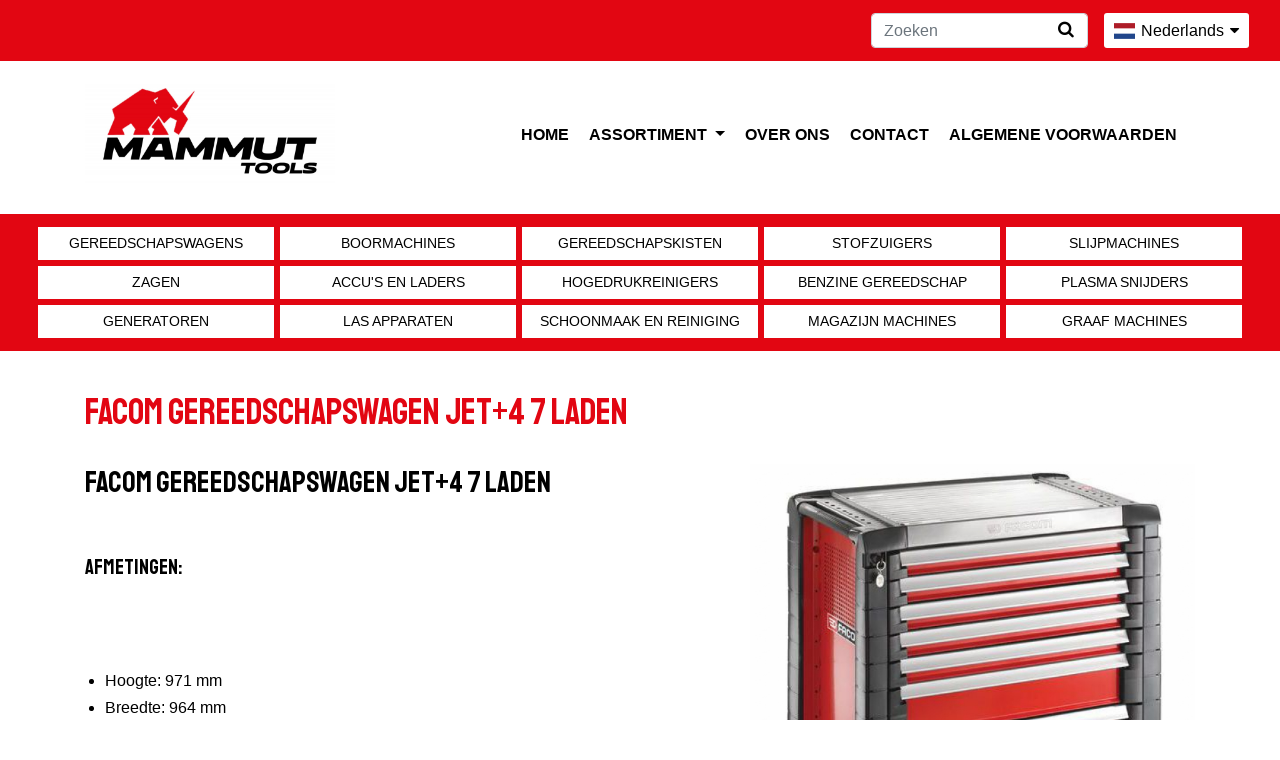

--- FILE ---
content_type: text/html; charset=UTF-8
request_url: https://www.mammuttools.nl/assortiment/76/facom-gereedschapswagen-jet+4-7-laden.html
body_size: 4401
content:
<!DOCTYPE html>
<!--[if lt IE 7]> <html class="no-js lt-ie9 lt-ie8 lt-ie7" lang="nl"> <![endif]-->
<!--[if IE 7]>    <html class="no-js lt-ie9 lt-ie8" lang="nl"> <![endif]-->
<!--[if IE 8]>    <html class="no-js lt-ie9" lang="nl"> <![endif]-->
<!--[if gt IE 8]><!--> <html class="no-js" lang="nl"> <!--<![endif]-->
	<head>
		<title>Facom gereedschapswagen JET+4 7 laden - Professional Tools</title>
		<meta charset="utf-8">
		<meta name="author" content="Mammut Tools">
		<meta name="dcterms.rightsHolder" content="WebTwister">
		<meta name="robots" content="index, follow">
		<meta name="rating" content="general">
		<meta http-equiv="content-type" content="text/html; charset=UTF-8">
		<meta name="description" content="Facom gereedschapswagen JET+4 7 laden">
		<meta name="keywords" content="Facom gereedschapswagen JET+4 7 laden">
		<meta name="viewport" content="width=device-width, initial-scale=1.0">
		<base href="https://www.mammuttools.nl/">

		<link rel="shortcut icon" type="image/x-icon" href="images/favicon/favicon.ico?filemtime=20241017114443">
		<link rel="stylesheet" type="text/css" href="css/bootstrap.min.css?filemtime=20241017114443" media="screen">
		<link rel="stylesheet" type="text/css" href="css/font-awesome.min.css?filemtime=20241017114443" media="screen">
		<link rel="stylesheet" type="text/css" href="css/magnific-popup.css?filemtime=20241017114443" media="screen">
		<link rel="stylesheet" type="text/css" href="css/flag-icon.min.css?filemtime=20241017114443" media="screen">
		<link rel="stylesheet" type="text/css" href="css/slick.css?filemtime=20241017114443" media="screen">
		<link rel="stylesheet" type="text/css" href="css/slick-theme.css?filemtime=20241017114443" media="screen">
		<link rel="stylesheet" type="text/css" href="css/style.css?filemtime=20241017114443" media="screen">
		<style>
			:root {
				--color-1: #E20612;
				--color-2: #000000;
				--color-3: #FFFFFF;
				--color-txt: #000000;
				--color-txt-1: #FFFFFF;
				--color-txt-2: #FFFFFF;
				--color-txt-3: #000000;
				--color-header-back: #FFFFFF;
				--color-header-txt: #000000;
				--color-1-light10: #e51f2a;
				--color-1-dark10: #cc0611;
				--color-2-light10: #1a1a1a;
				--color-2-dark10: #000000;
				--color-1-light20: #e83842;
				--color-1-dark20: #b5050f;
				--color-2-light20: #333333;
				--color-2-dark20: #000000;
				--color-1-light30: #eb515a;
				--color-1-dark30: #9f050d;
				--color-2-light30: #4d4d4d;
				--color-2-dark30: #000000;
				--color-1-light40: #ee6a71;
				--color-1-dark40: #88040b;
				--color-2-light40: #666666;
				--color-2-dark40: #000000;
				--color-1-light50: #f18389;
				--color-1-dark50: #710309;
				--color-2-light50: #808080;
				--color-2-dark50: #000000;
				--color-1-light60: #f49ca1;
				--color-1-dark60: #5b0308;
				--color-2-light60: #999999;
				--color-2-dark60: #000000;
				--color-1-light70: #f7b5b8;
				--color-1-dark70: #440206;
				--color-2-light70: #b3b3b3;
				--color-2-dark70: #000000;
				--color-1-light80: #faced0;
				--color-1-dark80: #2e0204;
				--color-2-light80: #cccccc;
				--color-2-dark80: #000000;
				--color-1-light90: #fde7e8;
				--color-1-dark90: #170102;
				--color-2-light90: #e6e6e6;
				--color-2-dark90: #000000;
			}
			body { color:#000000 !important; }
			a { color:#000000; }
			.profiel-kleur-1 {color:#E20612 !important;}
			.profiel-kleur-1 a {color:#E20612 !important;}
			.profiel-kleur-1 h1, profiel-kleur-1 h2, profiel-kleur-1 h3 {color:#E20612 !important;}
			.profiel-kleur-2 {color:#000000 !important;}
			.profiel-kleur-2 a {color:#E20612 !important;}
			.profiel-kleur-2 h1, profiel-kleur-2 h2, profiel-kleur-3 h3 {color:#E20612 !important;}
			.profiel-kleur-3 {color:#FFFFFF !important;}
			.txt-zwart {color: #000000;!important }
			.txt-wit {color: #FFFFFF;!important }
			.profiel-bg-kleur-1 {background-color:#E20612 !important; color:#FFFFFF !important; }
			.profiel-bg-kleur-1 a {color:#FFFFFF !important;} 
			.profiel-bg-kleur-2 {background-color:#000000 !important; color:#FFFFFF !important; }
			.profiel-bg-kleur-2 a {color:#FFFFFF !important}
			.profiel-bg-kleur-3 {background-color:#FFFFFF !important; color:#000000 !important; }
			.profiel-bg-kleur-3 a {color:#000000 !important}
			.bg-zwart {background-color: #000000;!important }
			.bg-wit {background-color: #FFFFFF;!important }
			.profiel-bg-kleur-1 .categories-bar li a {
			color:#000000 !important;
			}
			.profiel-bg-kleur-1 .categories-bar li a:hover {
			color:#E20612;
			background-color:#FFFFFF;
			font-weight:bold;
			}	
			.profiel-bg-kleur-1-light-10 {background-color:rgba(226, 6, 18, 0.1); !important; color:#FFFFFF !important; }
			.profiel-bg-kleur-1-light-20 {background-color:rgba(226, 6, 18, 0.2); !important; color:#FFFFFF !important; }
			.profiel-bg-kleur-1-light-30 {background-color:rgba(226, 6, 18, 0.3); !important; color:#FFFFFF !important; }
			.profiel-bg-kleur-1-light-40 {background-color:rgba(226, 6, 18, 0.4); !important; color:#FFFFFF !important; }
			.profiel-bg-kleur-1-light-50 {background-color:rgba(226, 6, 18, 0.5); !important; color:#FFFFFF !important; }
			.profiel-bg-kleur-1-light-60 {background-color:rgba(226, 6, 18, 0.6); !important; color:#FFFFFF !important; }
			.profiel-bg-kleur-1-light-70 {background-color:rgba(226, 6, 18, 0.7); !important; color:#FFFFFF !important; }
			.profiel-bg-kleur-1-light-80 {background-color:rgba(226, 6, 18, 0.8); !important; color:#FFFFFF !important; }
			.profiel-bg-kleur-1-light-90 {background-color:rgba(226, 6, 18, 0.9); !important; color:#FFFFFF !important; }
		</style>
	<meta name="og:title" content="Facom gereedschapswagen JET+4 7 laden" />
	<meta name="og:description" content="Facom gereedschapswagen JET+4 7 laden" /> 
	<meta name="og:image" content="https://www.mammuttools.nl/images/scale/aig394119.jpg?path=upload/webwinkel/&type=normal&width=1200&height=900&r=255&g=255&b=255" />
		<meta name="og:url" content="###BASEURL###assortiment/76/facom-gereedschapswagen-jet4-7-laden.html" />
	<meta property="og:locale" content="nl_NL" /> 
	<meta property="fb:app_id" content="191783460906129" /> 
	
	</head>

<body id="assortiment" class="assortiment" data-spy="scroll"><div class="top-bar profiel-bg-kleur-1"> 
	<div class="container-fluid">
    	<div class="row">

    		<div class="col-12">
    			<a href="#" id="mobile-toggle"><i class="fa fa-bars"></i></a>
    			<div class="languagepicker"><div class="languageselected"><span class="flag-icon flag-icon-nl"></span><span class="language">Nederlands</span> <i class="fa fa-caret-down"></i></div><div class="languages"><a href="https://www.mammuttools.nl/assortiment/76/&lang=2"><span class="flag-icon flag-icon-gb"></span><span class="language">English</span></a><a href="https://www.mammuttools.nl/assortiment/76/&lang=3"><span class="flag-icon flag-icon-de"></span><span class="language">Deutsch</span></a><a href="https://www.mammuttools.nl/assortiment/76/&lang=4"><span class="flag-icon flag-icon-fr"></span><span class="language">Français</span></a></div></div>  
                <div class="searchform"><form class="form-inline" action="https://www.mammuttools.nl/assortiment/zoeken/" id="shop-search-form-zoekform"><input class="form-control searchform-input" type="text" name="query" placeholder="Zoeken" aria-label="Zoeken"><a href="#" class="searchform-btn" title="zoeken" id="shop-search-form-zoekbtn"><i class="fa fa-search"></i></a><a href="#" class="searchform-close" id="shop-search-form-close"><i class="fa fa-times"></i></a></form></div>
                <a href="#" id="mobile-search-toggle"><i class="fa fa-search"></i></a>
    		</div>
    	</div>        
	</div>
</div>

<div id="mobile-menu"class="profiel-bg-kleur-1"><ul class="mobilemenu" >
<li class="vjj"><a href="https://www.mammuttools.nl/"  >Home</a></li>
	<li class="vjj dropdown"><a href="https://www.mammuttools.nl/assortiment/" class="dropdown-toggle" data-toggle="dropdown">Assortiment <b class="caret"></b></a><div class="mob-nav-arrow"><span></span></div><ul class="submenu level-2" data-level="2" data-menuid="menuid-shop-special" id="menuid-shop-special"><li class="level-1" id="menu-shopcat-8"><a href="https://www.mammuttools.nl/assortiment/accus-en-laders/">Accu's en Laders</a></li><li class="level-1" id="menu-shopcat-25"><a href="https://www.mammuttools.nl/assortiment/handgereedschap/">Handgereedschap</a></li><li class="level-1" id="menu-shopcat-1"><a href="https://www.mammuttools.nl/assortiment/gereedschapswagens/">Gereedschapswagens</a></li><li class="level-1" id="menu-shopcat-3"><a href="https://www.mammuttools.nl/assortiment/gereedschapskisten/">Gereedschapskisten</a></li><li class="level-1" id="menu-shopcat-17"><a href="https://www.mammuttools.nl/assortiment/generatoren/">generatoren</a></li><li class="level-1" id="menu-shopcat-9"><a href="https://www.mammuttools.nl/assortiment/hogedrukreinigers/">Hogedrukreinigers</a></li><li class="level-1" id="menu-shopcat-11"><a href="https://www.mammuttools.nl/assortiment/benzine-gereedschap/">Benzine gereedschap</a></li><li class="level-1" id="menu-shopcat-2"><a href="https://www.mammuttools.nl/assortiment/boormachines/">Boormachines</a></li><li class="level-1" id="menu-shopcat-6"><a href="https://www.mammuttools.nl/assortiment/zagen/">Zagen</a></li><li class="level-1" id="menu-shopcat-23"><a href="https://www.mammuttools.nl/assortiment/compressoren/">compressoren</a></li><li class="level-1" id="menu-shopcat-15"><a href="https://www.mammuttools.nl/assortiment/plasma-snijders/">Plasma snijders</a></li><li class="level-1" id="menu-shopcat-18"><a href="https://www.mammuttools.nl/assortiment/las-apparaten/">Las apparaten</a></li><li class="level-1" id="menu-shopcat-22"><a href="https://www.mammuttools.nl/assortiment/graaf-machines/">Graaf machines</a></li><li class="level-1" id="menu-shopcat-24"><a href="https://www.mammuttools.nl/assortiment/werkplaats-machines/">Werkplaats machines</a></li><li class="level-1" id="menu-shopcat-20"><a href="https://www.mammuttools.nl/assortiment/magazijn-machines/">Magazijn machines</a></li><li class="level-1" id="menu-shopcat-5"><a href="https://www.mammuttools.nl/assortiment/slijpmachines/">Slijpmachines</a></li><li class="level-1" id="menu-shopcat-19"><a href="https://www.mammuttools.nl/assortiment/schoonmaak-en-reiniging/">Schoonmaak en Reiniging</a></li><li class="level-1" id="menu-shopcat-4"><a href="https://www.mammuttools.nl/assortiment/stofzuigers/">Stofzuigers</a></li></ul></li>
	<li class="vjj"><a href="https://www.mammuttools.nl/over-ons/"  >Over ons</a></li>
	<li class="vjj"><a href="https://www.mammuttools.nl/contact/"  >Contact</a></li>
	<li class="vjj"><a href="https://www.mammuttools.nl/algemene-voorwaarden/"  >Algemene voorwaarden</a></li>
	</ul>
</div>


<div id="mainnav">
	<div class="container" style="position:relative;">
    	<div class="row">
			<div class="col-12 col-md-3 logowrap"><a href="https://www.mammuttools.nl/"><img class="logo responsiveimg max250" src="images/scale/mammuttools_logo.jpg?path=upload/profielen/&width=400&height=200&type=scaletofit&r=255&g=255&b=255"></a></div>    
			<div class="col-12 col-md-9 mainmenuwrap"><nav><ul class="mainmenu" >
<li class="vjj"><a href="https://www.mammuttools.nl/"  >Home</a></li>
	<li class="vjj dropdown"><a href="https://www.mammuttools.nl/assortiment/" class="dropdown-toggle" data-toggle="dropdown">Assortiment <b class="caret"></b></a><div class="mob-nav-arrow"><span></span></div><ul class="submenu level-2" data-level="2" data-menuid="menuid-shop-special" id="menuid-shop-special"><li class="level-1" id="menu-shopcat-8"><a href="https://www.mammuttools.nl/assortiment/accus-en-laders/">Accu's en Laders</a></li><li class="level-1" id="menu-shopcat-25"><a href="https://www.mammuttools.nl/assortiment/handgereedschap/">Handgereedschap</a></li><li class="level-1" id="menu-shopcat-1"><a href="https://www.mammuttools.nl/assortiment/gereedschapswagens/">Gereedschapswagens</a></li><li class="level-1" id="menu-shopcat-3"><a href="https://www.mammuttools.nl/assortiment/gereedschapskisten/">Gereedschapskisten</a></li><li class="level-1" id="menu-shopcat-17"><a href="https://www.mammuttools.nl/assortiment/generatoren/">generatoren</a></li><li class="level-1" id="menu-shopcat-9"><a href="https://www.mammuttools.nl/assortiment/hogedrukreinigers/">Hogedrukreinigers</a></li><li class="level-1" id="menu-shopcat-11"><a href="https://www.mammuttools.nl/assortiment/benzine-gereedschap/">Benzine gereedschap</a></li><li class="level-1" id="menu-shopcat-2"><a href="https://www.mammuttools.nl/assortiment/boormachines/">Boormachines</a></li><li class="level-1" id="menu-shopcat-6"><a href="https://www.mammuttools.nl/assortiment/zagen/">Zagen</a></li><li class="level-1" id="menu-shopcat-23"><a href="https://www.mammuttools.nl/assortiment/compressoren/">compressoren</a></li><li class="level-1" id="menu-shopcat-15"><a href="https://www.mammuttools.nl/assortiment/plasma-snijders/">Plasma snijders</a></li><li class="level-1" id="menu-shopcat-18"><a href="https://www.mammuttools.nl/assortiment/las-apparaten/">Las apparaten</a></li><li class="level-1" id="menu-shopcat-22"><a href="https://www.mammuttools.nl/assortiment/graaf-machines/">Graaf machines</a></li><li class="level-1" id="menu-shopcat-24"><a href="https://www.mammuttools.nl/assortiment/werkplaats-machines/">Werkplaats machines</a></li><li class="level-1" id="menu-shopcat-20"><a href="https://www.mammuttools.nl/assortiment/magazijn-machines/">Magazijn machines</a></li><li class="level-1" id="menu-shopcat-5"><a href="https://www.mammuttools.nl/assortiment/slijpmachines/">Slijpmachines</a></li><li class="level-1" id="menu-shopcat-19"><a href="https://www.mammuttools.nl/assortiment/schoonmaak-en-reiniging/">Schoonmaak en Reiniging</a></li><li class="level-1" id="menu-shopcat-4"><a href="https://www.mammuttools.nl/assortiment/stofzuigers/">Stofzuigers</a></li></ul></li>
	<li class="vjj"><a href="https://www.mammuttools.nl/over-ons/"  >Over ons</a></li>
	<li class="vjj"><a href="https://www.mammuttools.nl/contact/"  >Contact</a></li>
	<li class="vjj"><a href="https://www.mammuttools.nl/algemene-voorwaarden/"  >Algemene voorwaarden</a></li>
	</ul>
</nav></div>
		</div>
	</div>
</div>




<div class="shopmenubar profiel-bg-kleur-1"><div class="container-fluid"><div class="row"><div class="col-12"><ul class="categories-bar"><li class="litems-5"><a class="aitems-5" href="https://www.mammuttools.nl/assortiment/gereedschapswagens/">Gereedschapswagens</a></li><li class="litems-5"><a class="aitems-5" href="https://www.mammuttools.nl/assortiment/boormachines/">Boormachines</a></li><li class="litems-5"><a class="aitems-5" href="https://www.mammuttools.nl/assortiment/gereedschapskisten/">Gereedschapskisten</a></li><li class="litems-5"><a class="aitems-5" href="https://www.mammuttools.nl/assortiment/stofzuigers/">Stofzuigers</a></li><li class="litems-5"><a class="aitems-5" href="https://www.mammuttools.nl/assortiment/slijpmachines/">Slijpmachines</a></li><li class="litems-5"><a class="aitems-5" href="https://www.mammuttools.nl/assortiment/zagen/">Zagen</a></li><li class="litems-5"><a class="aitems-5" href="https://www.mammuttools.nl/assortiment/accus-en-laders/">Accu's en Laders</a></li><li class="litems-5"><a class="aitems-5" href="https://www.mammuttools.nl/assortiment/hogedrukreinigers/">Hogedrukreinigers</a></li><li class="litems-5"><a class="aitems-5" href="https://www.mammuttools.nl/assortiment/benzine-gereedschap/">Benzine gereedschap</a></li><li class="litems-5"><a class="aitems-5" href="https://www.mammuttools.nl/assortiment/plasma-snijders/">Plasma snijders</a></li><li class="litems-5"><a class="aitems-5" href="https://www.mammuttools.nl/assortiment/generatoren/">generatoren</a></li><li class="litems-5"><a class="aitems-5" href="https://www.mammuttools.nl/assortiment/las-apparaten/">Las apparaten</a></li><li class="litems-5"><a class="aitems-5" href="https://www.mammuttools.nl/assortiment/schoonmaak-en-reiniging/">Schoonmaak en Reiniging</a></li><li class="litems-5"><a class="aitems-5" href="https://www.mammuttools.nl/assortiment/magazijn-machines/">Magazijn machines</a></li><li class="litems-5"><a class="aitems-5" href="https://www.mammuttools.nl/assortiment/graaf-machines/">Graaf machines</a></li></div></div></div></div>
<div class="container">
    <div class="row maincontent">
		<div class="col-12"> 
			
<div id="shop-product">
	<div class="row maincontent">
		<div class="col-12 col-md-10">
			<h1 class="profiel-kleur-1">Facom gereedschapswagen JET+4 7 laden</h1>
		</div>
	</div>
<div class="row maincontent">
	<div class="shop-product-options col-md-5 order-md-2">
		<div class="row shop-product-images">
			<div class="col-md-12 shop-product-mainimage"><a href="images/scale/aig394119.jpg?path=upload/webwinkel/&type=normal&width=900&height=900" class="lightbox"><img src="images/scale/aig394119.jpg&path=upload/webwinkel/&type=scalecropped&width=640&height=640" class="responsiveimg"></a></div>
		</div>
	<div class="shop-product-buyoptions">
		<form method="post" id="form_product_76" class="product" action="webwinkel/shopaction/">
	
			<input type="hidden" name="retour" id="id_retour" value="https://www.mammuttools.nl/assortiment//cart/" />

			<input type="hidden" name="retour_productsingleview" id="id_retour_productsingleview" value="https://www.mammuttools.nl/assortiment/76/facom-gereedschapswagen-jet+4-7-laden.html" />

			<input type="hidden" name="retour_productlistview" value="https://www.mammuttools.nl/assortiment/" />

			<input type="hidden" name="action" id="id_action" value="shopAddToCart">

			<input type="hidden" name="product_id" id="id_product_id" value="76">

			<input type="hidden" name="userhash" id="id_userhash" value="1321d27b2373780ce9f5219317c47c60" />

			<input type="hidden" name="orderid" id="id_orderid" value="176901944518" />

			<input type="hidden" name="product_status" id="id_product_status" value="1" />

			<input type="hidden" name="percentage_btw" value="21" />

			<input type="hidden" name="datum" value="20260121191725" />

			<input type="hidden" name="basisprijs" id="id_basisprijs" value="1051.00" />

			<input type="hidden" name="totaalprijs" id="id_totaalprijs" value="1051.00" />

			<input type="hidden" name="meerprijs" id="id_meerprijs" value="0" />

			<input type="hidden" name="prijs_id" id="id_prijs_id" value="363" />

			<div class="betaalcontainer">
	
				<div class="shop-product-buybox">
	
					<div class="shop-product-buybox-prijs">&euro; 1.051,00</div>
	
					<div class="shop-product-buybox-prijsnote">ex. btw / adviesprijs</div>
	
					<div class="shop-product-buybox-prijsopgaaf"><a href="contact/?type=offerte&subject=Facom+gereedschapswagen+JET%2B4+7+laden" rel="rel=" canonical""="" class="btn btn-success btn-lg">Offerte aanvragen</a></div>
				</div>
	
			</div>
	
			</form>
		</div>
	</div>
	<div class="shop-product-summary col-md-7 order-md-1">
	<h2>Facom gereedschapswagen JET+4 7 laden</h2>

<h3>Afmetingen:</h3>

<p>&nbsp;</p>

<ul>
	<li>Hoogte: 971 mm</li>
	<li>Breedte: 964 mm</li>
	<li>Diepte: 546 mm</li>
</ul>

<p><br />
Eigenschappen:</p>

<ul>
	<li>Verstevigd, gegroefd werkblad voor krasbestendigheid</li>
	<li>Met schokbestendige stootpunten.</li>
	<li>Inhoud van 4 gereedschapsmodules met laden, met een hoogte van 60 en 130 mm.</li>
</ul>

	</div>
</div>
</div></div>		
		</div>
	</div>
</div>

<footer class="profiel-bg-kleur-1">
	<div class="container ">
		<div class="row">
			
	
		<div  id="block-1" class="footerblok col-sm-6 col-md-4">
		<div class="inner">
			<h4>Mammut Tools</h4>

<hr /><!--<ul>
	<li><a href="#">Lorem ipsum dolor sit</a></li>
	<li><a href="#">Nesciunt itaque, alias possimus</a></li>
	<li><a href="#">Optio rerum beatae autem</a></li>
	<li><a href="#">Nostrum nemo dolorum facilis</a></li>
	<li><a href="#">Quo fugit dolor totam</a></li>
</ul>--><ul class="mainmenu" >
<li class="vjj"><a href="https://www.mammuttools.nl/"  >Home</a></li>
	<li class="vjj dropdown"><a href="https://www.mammuttools.nl/assortiment/" class="dropdown-toggle" data-toggle="dropdown">Assortiment <b class="caret"></b></a><div class="mob-nav-arrow"><span></span></div><ul class="submenu level-2" data-level="2" data-menuid="menuid-shop-special" id="menuid-shop-special"><li class="level-1" id="menu-shopcat-8"><a href="https://www.mammuttools.nl/assortiment/accus-en-laders/">Accu's en Laders</a></li><li class="level-1" id="menu-shopcat-25"><a href="https://www.mammuttools.nl/assortiment/handgereedschap/">Handgereedschap</a></li><li class="level-1" id="menu-shopcat-1"><a href="https://www.mammuttools.nl/assortiment/gereedschapswagens/">Gereedschapswagens</a></li><li class="level-1" id="menu-shopcat-3"><a href="https://www.mammuttools.nl/assortiment/gereedschapskisten/">Gereedschapskisten</a></li><li class="level-1" id="menu-shopcat-17"><a href="https://www.mammuttools.nl/assortiment/generatoren/">generatoren</a></li><li class="level-1" id="menu-shopcat-9"><a href="https://www.mammuttools.nl/assortiment/hogedrukreinigers/">Hogedrukreinigers</a></li><li class="level-1" id="menu-shopcat-11"><a href="https://www.mammuttools.nl/assortiment/benzine-gereedschap/">Benzine gereedschap</a></li><li class="level-1" id="menu-shopcat-2"><a href="https://www.mammuttools.nl/assortiment/boormachines/">Boormachines</a></li><li class="level-1" id="menu-shopcat-6"><a href="https://www.mammuttools.nl/assortiment/zagen/">Zagen</a></li><li class="level-1" id="menu-shopcat-23"><a href="https://www.mammuttools.nl/assortiment/compressoren/">compressoren</a></li><li class="level-1" id="menu-shopcat-15"><a href="https://www.mammuttools.nl/assortiment/plasma-snijders/">Plasma snijders</a></li><li class="level-1" id="menu-shopcat-18"><a href="https://www.mammuttools.nl/assortiment/las-apparaten/">Las apparaten</a></li><li class="level-1" id="menu-shopcat-22"><a href="https://www.mammuttools.nl/assortiment/graaf-machines/">Graaf machines</a></li><li class="level-1" id="menu-shopcat-24"><a href="https://www.mammuttools.nl/assortiment/werkplaats-machines/">Werkplaats machines</a></li><li class="level-1" id="menu-shopcat-20"><a href="https://www.mammuttools.nl/assortiment/magazijn-machines/">Magazijn machines</a></li><li class="level-1" id="menu-shopcat-5"><a href="https://www.mammuttools.nl/assortiment/slijpmachines/">Slijpmachines</a></li><li class="level-1" id="menu-shopcat-19"><a href="https://www.mammuttools.nl/assortiment/schoonmaak-en-reiniging/">Schoonmaak en Reiniging</a></li><li class="level-1" id="menu-shopcat-4"><a href="https://www.mammuttools.nl/assortiment/stofzuigers/">Stofzuigers</a></li></ul></li>
	<li class="vjj"><a href="https://www.mammuttools.nl/over-ons/"  >Over ons</a></li>
	<li class="vjj"><a href="https://www.mammuttools.nl/contact/"  >Contact</a></li>
	<li class="vjj"><a href="https://www.mammuttools.nl/algemene-voorwaarden/"  >Algemene voorwaarden</a></li>
	</ul>

		</div>
		<div class="clear"></div>
		</div>
	
	
		<div  id="block-4" class="footerblok 
col-xs-12 col-sm-6 col-md-4">
		<div class="inner">
			<h4>Contact</h4>

<hr /><div class="contact-adres-wrapper with-flag"><div class="contact-adres-flag"><img src="images/flags/4x3/nl.svg" alt="nl"></div><div class="contact-row" data-line="448"><div class="contact-row-icon"><i class="fa fa-map-marker"></i></div><div class="contact-row-data"><strong>Mammut Tools</strong><br />Kartuizersborch 1<br />5241KN &nbsp;  Rosmalen<br />Nederland</div></div><div class="contact-row"><div class="contact-row-icon"><i class="fa fa-phone"></i></div><div class="contact-row-data">+31(0)647100280<br /></div></div><div class="contact-row"><div class="contact-row-icon"><i class="fa fa-globe"></i></div><div class="contact-row-data">info@mammuttools.nl<br /></div></div><div class="contact-row"><div class="contact-row-icon"><i class="fa fa-suitcase"></i></div><div class="contact-row-data">KVK: 92512577<br />BTW: NL004958053B21<br />IBAN: NL32 INGB 0104 5446 86<br /></div></div></div> 
		</div>
		<div class="clear"></div>
		</div>
	
	
		<div  id="block-3" class="footerblok col-sm-6 col-md-4">
		<div class="inner">
			<h4>Categori&euml;n</h4>

<hr /><ul class="%ULCLASSES%"><li class="litems-5"><a class="aitems-5" href="https://www.mammuttools.nl/assortiment/gereedschapswagens/">Gereedschapswagens</a></li><li class="litems-5"><a class="aitems-5" href="https://www.mammuttools.nl/assortiment/boormachines/">Boormachines</a></li><li class="litems-5"><a class="aitems-5" href="https://www.mammuttools.nl/assortiment/gereedschapskisten/">Gereedschapskisten</a></li><li class="litems-5"><a class="aitems-5" href="https://www.mammuttools.nl/assortiment/stofzuigers/">Stofzuigers</a></li><li class="litems-5"><a class="aitems-5" href="https://www.mammuttools.nl/assortiment/slijpmachines/">Slijpmachines</a></li><li class="litems-5"><a class="aitems-5" href="https://www.mammuttools.nl/assortiment/zagen/">Zagen</a></li><li class="litems-5"><a class="aitems-5" href="https://www.mammuttools.nl/assortiment/accus-en-laders/">Accu's en Laders</a></li><li class="litems-5"><a class="aitems-5" href="https://www.mammuttools.nl/assortiment/hogedrukreinigers/">Hogedrukreinigers</a></li><li class="litems-5"><a class="aitems-5" href="https://www.mammuttools.nl/assortiment/benzine-gereedschap/">Benzine gereedschap</a></li><li class="litems-5"><a class="aitems-5" href="https://www.mammuttools.nl/assortiment/plasma-snijders/">Plasma snijders</a></li><li class="litems-5"><a class="aitems-5" href="https://www.mammuttools.nl/assortiment/generatoren/">generatoren</a></li><li class="litems-5"><a class="aitems-5" href="https://www.mammuttools.nl/assortiment/las-apparaten/">Las apparaten</a></li><li class="litems-5"><a class="aitems-5" href="https://www.mammuttools.nl/assortiment/schoonmaak-en-reiniging/">Schoonmaak en Reiniging</a></li><li class="litems-5"><a class="aitems-5" href="https://www.mammuttools.nl/assortiment/magazijn-machines/">Magazijn machines</a></li><li class="litems-5"><a class="aitems-5" href="https://www.mammuttools.nl/assortiment/graaf-machines/">Graaf machines</a></li></ul>
		</div>
		<div class="clear"></div>
		</div>
	
		</div>
		<div class="row py-3 d-flex align-items-center">
			<div class="col-xs-21">
				<p class="text-center text-md-left text-white">&copy; 2026 Mammut Tools</p>
			</div>
		</div>
	</div>
</footer><!-- itaraties: 3 --><script type="text/javascript" src="js/jquery/jquery.js"></script> 
		<script type="text/javascript" src="js/jquery/jquery.cycle.js"></script> 
		<script type="text/javascript" src="js/jquery/jquery.magnific-popup.min.js"></script> 
		<script type="text/javascript" src="js/bootstrap/bootstrap.bundle.min.js"></script> 
		<script type="text/javascript" src="js/misc/slick.min.js"></script> 
		<script type="text/javascript" src="js/misc/modernizr-2.6.2.min.js"></script> 
		<script type="text/javascript" src="js/misc/customcode.js"></script> 
		

</body>

</html>
<!-- 0.28637194633484 -->